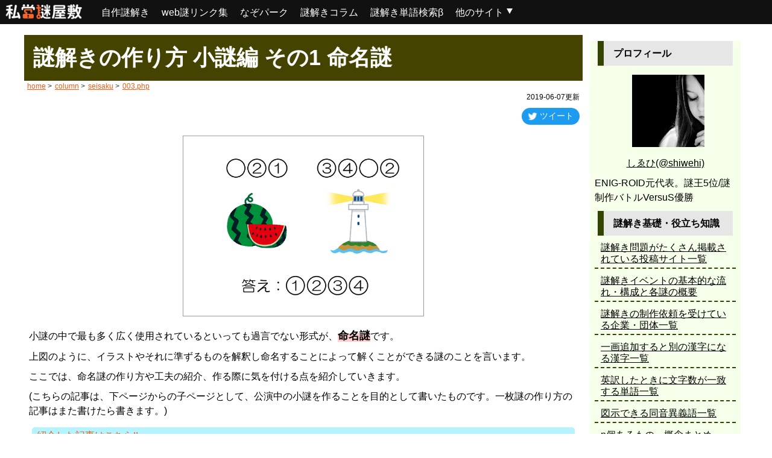

--- FILE ---
content_type: text/html; charset=UTF-8
request_url: https://shiwehi.com/column/seisaku/003.php
body_size: 38491
content:


<!DOCTYPE html>

<html lang="ja" prefix="og: http://ogp.me/ns# fb: http://ogp.me/ns/ fb# prefix属性: http://ogp.me/ns/ prefix属性#">
<head>
<!-- Google Tag Manager -->
<script>(function(w,d,s,l,i){w[l]=w[l]||[];w[l].push({'gtm.start':
new Date().getTime(),event:'gtm.js'});var f=d.getElementsByTagName(s)[0],
j=d.createElement(s),dl=l!='dataLayer'?'&l='+l:'';j.async=true;j.src=
'https://www.googletagmanager.com/gtm.js?id='+i+dl;f.parentNode.insertBefore(j,f);
})(window,document,'script','dataLayer','GTM-5LNRW2T');</script>
<!-- End Google Tag Manager -->

<!-- Google Adsense Lazyload-->
<script>
//<![CDATA[
//lazy load ads
var lazyloadads = false;
window.addEventListener("scroll", function() {
    if ((document.documentElement.scrollTop != 0 && lazyloadads === false) || (document.body.scrollTop != 0 && lazyloadads === false)) {
        (function() {
            var ad = document.createElement('script');
            ad.type = 'text/javascript';
            ad.async = true;
            ad.src = 'https://pagead2.googlesyndication.com/pagead/js/adsbygoogle.js';
            var sc = document.getElementsByTagName('script')[0];
            sc.parentNode.insertBefore(ad, sc);
        })();
        lazyloadads = true;
    }
}, true)
//]]>
</script>
<!-- End Google Adsense Lazyload-->

<!-- Instagram & Twitter Lazyload-->
<script>
function LazyLoadTwInsta(src) {
  const scriptTag = document.createElement('script');
  scriptTag.src = src;
  scriptTag.async = true;
  document.body.appendChild(scriptTag);
}
function doTwInstaLazyLoad() {
  const twitterEmbed = document.getElementsByClassName('twitter-tweet');
  const instaEmbed = document.getElementsByClassName('instagram-media');
  try {
    if (twitterEmbed.length !== 0) LazyLoadTwInsta('https://platform.twitter.com/widgets.js');
    if (instaEmbed.length !== 0) LazyLoadTwInsta('//www.instagram.com/embed.js');
  } catch (error) {
    console.log(error);
  }
}
window.addEventListener('scroll', doTwInstaLazyLoad, { once: true });
</script>
<!-- End Instagram & Twitter Lazyload--><script>
  // tableにdata-nosnippet属性を付与して広告がtable内に入らないようにする
  (function () {
    const observer = new MutationObserver(() => {
      document.querySelectorAll("table:not([data-nosnippet])").forEach(table => {
        table.setAttribute("data-nosnippet", "true");
      });
    });

    observer.observe(document.documentElement, {
      childList: true,
      subtree: true
    });
  })();
</script>
<!-- ↓↓スクエア広告↓↓ -->
<script async custom-element="amp-ad" src="https://cdn.ampproject.org/v0/amp-ad-0.1.js"></script>
<style>
  table .adsbygoogle {
    display: none !important;
  }
</style>
  <link rel="stylesheet" href="https://use.fontawesome.com/releases/v5.6.4/css/all.css">
  <script src="/common/jquery3.4.1min.js"></script>
  <script src="/column/mutual/column-exp.js?date=20210707"></script>

  <meta charset="utf-8">
  <meta name="viewport" content="width=device-width, initial-scale=1, shrink-to-fit=no">
  <meta http-equiv="Content-Type" content="text/html; charset=UTF-8" />
  <meta name="thumbnail" content="https://shiwehi.com/column/seisaku/./img/003a.png"/>
  <meta name="creation_date" content="2019-12-08" scheme="Year-Month-Day"/>  <meta name="date" content="2019-06-07" scheme="Year-Month-Day"/>    <meta name="twitter:card" content="summary" />
  <meta name="twitter:creator" content="@shiwehi" />
  <meta property="twitter:image" content="https://shiwehi.com/column/seisaku/./img/003a.png" />
  <meta property="og:locale" content="ja_JP">
  <meta property="og:site_name" content="私営謎屋敷">
  <meta property="og:url" content="https://shiwehi.com/column/seisaku/003.php" />
  <meta property="og:title" content="謎解きの作り方 小謎編 その1 命名謎" />
    <meta property="og:image" content="https://shiwehi.com/column/seisaku/./img/003a.png" />
  <title>謎解きの作り方 小謎編 その1 命名謎</title>

  <link href="/common/common.css?date=20201125" rel="stylesheet" type="text/css">
  <link href="/column/mutual/column-style.css?date=20210707" rel="stylesheet" type="text/css">
  <link rel="icon" href="/common/img/favicon.ico">
  <link rel="apple-touch-icon" sizes="180x180" href="/common/img/favicon.png">

  <script type="application/ld+json">
  {
  "@context": "http://schema.org",
      "@type": "Article",
      "mainEntityOfPage": {
        "@type": "WebPage",
        "@id": "https://shiwehi.com/column/"
      },
      "headline": "謎解きの作り方 小謎編 その1 命名謎",
      "alternativeHeadline": "謎解き 謎解きの作り方 小謎編 その1 命名謎の記事ページです。",
      "description": "謎解き 謎解きの作り方 小謎編 その1 命名謎についての説明をしています。",
      "image": [
        "https://shiwehi.com/column/seisaku/./img/003a.png"
      ],
      "datePublished": "2019-12-08T00:00:00+09:00",
      "dateModified": "2019-06-07T00:00:00+09:00",
      "publisher": {
        "@type": "Organization",
        "name": "私営謎屋敷",
        "logo": {
          "@type": "ImageObject",
          "url": "https://shiwehi.com/common/img/logo-black.png"
        }
      },
      "author": {
        "@type": "Person",
        "name": "しゑひ(shiwehi)",
        "url": "https://twitter.com/shiwehi"
      }
  }
  </script>
</head>

<body>
<!-- Google Tag Manager (noscript) -->
<noscript><iframe src="https://www.googletagmanager.com/ns.html?id=GTM-5LNRW2T"
height="0" width="0" style="display:none;visibility:hidden"></iframe></noscript>
<!-- End Google Tag Manager (noscript) -->

<!-- ヘッダー -->
<link rel="stylesheet" href="/common/bootstrap.css">
<script src="/common/bootstrap.js"></script>
  <nav class="navbar-dark">
  <a class="navbar-brand" href="/" alt="私営謎屋敷トップ" width="148" height="40"></a>
  <!--レスポンシブの際のハンバーガーメニューのボタン-->
  <span class="navbar-toggler" type="button" data-toggle="collapse" data-target="#navbarNavDropdown" aria-controls="navbarNavDropdown" aria-expanded="false" aria-label="Toggle navigation"><i></i><i></i><i></i></span>
  <!--ナビバー内のメニュー-->
  <div class="collapse navbar-collapse" id="navbarNavDropdown">
    <ul class="navbar-nav">
      <li class="nav-item"><a class="nav-link" href="/ownwork/">自作謎解き</a></li>
      <li class="nav-item"><a class="nav-link" href="/link/">web謎リンク集</a></li>
      <li class="nav-item"><a class="nav-link" href="/nazo/">なぞパーク</a></li>
      <li class="nav-item"><a class="nav-link" href="/column/">謎解きコラム</a></li>
      <li class="nav-item"><a class="nav-link" href="/tools/wordsearch/">謎解き単語検索β</a></li>
      <li><a href="#" class="dropdown-toggle nav-link" data-toggle="dropdown">他のサイト</a>
        <ul class="dropdown-menu nodisp">
          <li><a href="/tetris/" class="nav-link">テトリス堂</a></li>
          <li><a href="/boardgame/" class="nav-link">ボドゲ小屋</a></li>
          <li><a href="/puzzle/" class="nav-link">パズル埠頭</a></li>
        </ul>
      </li>
    </ul>
  </div>
</nav>
<article>
<div class="flexbox sayuu">
<div class="main" id='toc-range'>

<h1>謎解きの作り方 小謎編 その1 命名謎</h1>

<div class="fl-wrap fl-spacebetween">
  
<style>
ol.breadcrumb {
  font-size: 1.2rem;
  line-height: 1.5;
  max-width: 100%;
  margin: 0;
  margin-left: 0.5rem;
  padding: 0;
  background: inherit;
}
ol.breadcrumb li {
  margin: 0;
  font-size: 1.2rem;
  display: inline;
}
ol.breadcrumb li::after {
  margin: 0.25rem;
  content: ">";
}
ol.breadcrumb li:last-child::after {
  content: "";
}
</style>

<ol class="breadcrumb" itemscope itemtype="http://schema.org/BreadcrumbList" name="breadcrumb"><li itemprop='itemListElement' itemscope itemtype='http://schema.org/ListItem'><a itemprop='item' href='/'><span itemprop='name'>home</span></a><meta itemprop='position' content='1'></li> <li itemprop='itemListElement' itemscope itemtype='http://schema.org/ListItem'><a href=/column itemprop='item' rel='nofollow'><span itemprop='name'>column</span></a><meta itemprop='position' content='2'></li> <li itemprop='itemListElement' itemscope itemtype='http://schema.org/ListItem'><a href=/column/seisaku itemprop='item' rel='nofollow'><span itemprop='name'>seisaku</span></a><meta itemprop='position' content='3'></li> <li itemprop='itemListElement' itemscope itemtype='http://schema.org/ListItem'><a href=/column/seisaku/003.php itemprop='item' rel='nofollow'><span itemprop='name'>003.php</span></a><meta itemprop='position' content='4'></li></ol>
  <div class="width100 right">
    <p class="p12"><time datetime="2019-06-07" itemprop="modified">2019-06-07</time>更新</p>
      <a href="https://twitter.com/intent/tweet?text=『謎解きの作り方 小謎編 その1 命名謎』%0ahttps://shiwehi.com/column/seisaku/003.php" class="twitter_btn" target="_blank">ツイート</a>
    </div>
</div>

<div class="cont">
  <p class="center">
    <img loading="lazy" src="./img/003a.png" class="pic waku thumbnail" width="400" height="300" alt="謎解きの作り方 小謎編 その1 命名謎タイトル画像">
  </p>

<p>小謎の中で最も多く広く使用されているといっても過言でない形式が、<strong>命名謎</strong>です。</p>
<p>上図のように、イラストやそれに準ずるものを解釈し命名することによって解くことができる謎のことを言います。</p>
<p>ここでは、命名謎の作り方や工夫の紹介、作る際に気を付ける点を紹介していきます。</p>
<p>(こちらの記事は、下ページからの子ページとして、公演中の小謎を作ることを目的として書いたものです。一枚謎の作り方の記事はまた書けたら書きます。)</p>
<a href="./001.php" class="linknote">文化祭・学園祭での謎解きイベントの作り方</a>

<div class="mokuji" id="toc"></div>

<section>
<h2><div>命名謎とは</div></h2>
<p>命名謎とは、<b>イラストやそれに準ずるものを指定に合うように文字で表現(命名)することによって解くことができる謎</b>のことを言います。</p>
<p>この形式が広く利用される理由としては、<b>先に答えが決まっていても<strong>制作が非常に簡単</strong></b>ということが挙げられるでしょう。</p>
<br>
<p class="center"><img src="./img/003a.png" class="pic waku" width="400" height="300" alt="命名謎の例"/></p>
<p>例えば上の謎は、左が「すいか」右が「とうだい」となるので、数字の順に読んでいき、答えが「かいとう」になる謎です。</p>
<p>この謎を制作する手順としては、</p>
<ul class="numlist">
	<li>「かいとう」という答えを決める/答えがある</li>
	<li>「かいとう」の文字を含む、イラスト化しやすい単語を探す</li>
	<li>イラストを用意し、読む順番を指定する</li>
</ul>
<p>の3ステップだけなので、非常に簡単です。</p>
<p>最低限はこれで完成するので、あとは<strong>表現法</strong>や<strong>統一性</strong>、<strong>一捻り</strong>によって、難易度やオリジナリティをあげていきましょう！</p>
</section>

<style type="text/css">
.ad_hidden{
  width: 100%;
  height: auto;
  min-height: 280px;
  overflow: scroll;
  -ms-overflow-style: none;
  scrollbar-width: none;
}
.ad_hidden::-webkit-scrollbar {
  display:none;
}
</style>

<!-- <script async src="https://pagead2.googlesyndication.com/pagead/js/adsbygoogle.js"></script> -->
<div class="ad_hidden">
<ins class="adsbygoogle"
  style="display:block; text-align:center;"
  data-ad-layout="in-article"
  data-ad-format="fluid"
  data-ad-client="ca-pub-3689085937196224"
  data-ad-slot="3206968294"></ins>
<script>
  (adsbygoogle = window.adsbygoogle || []).push({});
</script>
</div>
<section>
<h2><div>表現法</div></h2>
<p>命名謎はその解き筋の単純さゆえ広く使用されやすく、どうしても「この謎見たことある」となってしまいがちです。</p>
<p>参加者が解く際に少しでも面白いと思ってもらえるよう、制作者は色々な表現法を編み出してきました。</p>

<h3>丸数字タイプ</h3>
<p class="center"><img src="./img/003a.png" class="pic waku" width="400" height="300" alt="丸数字タイプの例"/></p>
<p>先ほどから何度も出しているこのタイプですが、<b>丸数字タイプ</b>と呼ぶようにしましょう。</p>
<p>丸数字タイプはイラスト等の近くに文字数分の丸(丸じゃなくてもよい)を配置して、答えにあたる文字に番号を振るものです。</p>
<div class="h4talk">
	<h4>メリット</h4><hr>
	<ul>
		<li>文字数の多い答えに対応しやすい</li>
		<li>同じ文字となる部分に同じ色を付けるなど、難易度を調整することが比較的楽</li>
	</ul>
</div>
<div class="h4talk">
	<h4>デメリット</h4><hr>
	<ul>
		<li>特になし</li>
	</ul>
</div>
<p>twitterで出題されている例としては以下のようなものがあります。</p>
<blockquote class="twitter-tweet tw-align-center"><p lang="ja" dir="ltr">[ vol. LXXXII ]<br><br>成績もAになったらいいのにな。<br><br>面白いと思ったらいいね、RTお願いします。AやヒントはDMまで。<a href="https://twitter.com/hashtag/%CE%A9%E8%AC%8E?src=hash&amp;ref_src=twsrc%5Etfw">#Ω謎</a> <a href="https://t.co/IQ6ytYY070">pic.twitter.com/IQ6ytYY070</a></p>&mdash; 謎製作団体 『Ω』 (@Omega_nazo_) <a href="https://twitter.com/Omega_nazo_/status/993475612131012608?ref_src=twsrc%5Etfw">May 7, 2018</a></blockquote>
<blockquote class="twitter-tweet tw-align-center"><p lang="ja" dir="ltr">“Part 26 再放送”<br><br>小学生の正解率は…？<br><br>知識問でない限り、大人も小学生も等しく閃きの感動を得られるのが謎解きの醍醐味です<br>子供の方が先に閃くことも…<br>さて今回は？<br><br>解説はリプライに<br>自力で解きたい方は、ヒントをDMで受け付けます<br>面白いと思ったらいいねやRTをお願いします<a href="https://twitter.com/hashtag/%E3%81%BE%E3%81%8D%E8%AC%8ER?src=hash&amp;ref_src=twsrc%5Etfw">#まき謎R</a> <a href="https://t.co/pxJmQcWe7f">pic.twitter.com/pxJmQcWe7f</a></p>&mdash; 謎解き個人制作/まき謎 (@makinazo_reborn) <a href="https://twitter.com/makinazo_reborn/status/1199679617725943808?ref_src=twsrc%5Etfw">November 27, 2019</a></blockquote>

<h3>一語一色タイプ</h3>
<p>基本的には先程上げた丸文字タイプと一緒ですが、各イラストの近くに配置する丸にそれぞれ色で対応付けを行うものです。</p>
<p>色がついているというよりは、<span class="strong">回答部分ではなくイラスト部分にナンバリングの主導権がある</span>ことが特徴です。</p>
<p>そのため、普通の丸文字タイプでは回答部分の丸数字が無くても良いのに対し、一語一色タイプでは回答部分が必須であり、回答部分の色を把握してからその色のイラストを参照しにいく必要があるため、少し解く側としては認知負荷が高まると考えられます。</p>
<p>twitter上では<a href="https://twitter.com/must_be226/">ますとびさん</a>がこの方式を取り始めたのが初めでしょうか？</p>
<p>イラスト近くの丸に数字を書くパターンと書かないパターンがありますが、個人的には無駄を省きたいので、必要の無い数字は書かないほうが好みです。</p>
<p>個人的には「色付け自体無駄では？」となってしまっており、再利用などこの形式を利用する理由がない場合にはわざわざ使用しないかな、という感じです。</p>
<div class="h4talk">
	<h4>メリット</h4><hr>
	<ul>
		<li>画像がカラフルになる</li>
		<li>再利用がしやすくなる</li>
	</ul>
</div>
<div class="h4talk">
	<h4>デメリット</h4><hr>
	<ul>
		<li>色盲の人に配慮して色を選択する必要がある</li>
	</ul>
</div>
<p>twitterで出題されている例としては以下のようなものがあります。</p>
<blockquote class="twitter-tweet tw-align-center"><p lang="ja" dir="ltr">謎解き６４作目✨<br>『立方体』<br>この謎も、１つの図形を色々な見方で見てみました🙌<br>謎に使えないか考えながら生活していると、様々な発見があって面白いです✨<br><br>解答・ヒントはDMに<br>感想もお待ちしてます👍<a href="https://twitter.com/hashtag/%E3%81%BE%E3%81%99%E3%81%A8%E3%81%B3%E3%81%AE%E8%AC%8E%E8%A7%A3%E3%81%8D?src=hash&amp;ref_src=twsrc%5Etfw">#ますとびの謎解き</a><a href="https://twitter.com/hashtag/%E8%A7%A3%E3%81%91%E3%81%9F%E3%82%89RT?src=hash&amp;ref_src=twsrc%5Etfw">#解けたらRT</a> <a href="https://t.co/urBeaYSZa2">pic.twitter.com/urBeaYSZa2</a></p>&mdash; ますとび@謎解き (@must_be226) <a href="https://twitter.com/must_be226/status/1258317183165198336?ref_src=twsrc%5Etfw">May 7, 2020</a></blockquote>
<blockquote class="twitter-tweet tw-align-center"><p lang="ja" dir="ltr">謎解き８５作目✨<br>『パン』<br>近所にパン屋さんがあるので、ときどき買いに行きます。<br>焼きたてって本当美味しいですよね！✨🍞<br><br>解答・ヒントはDMに<br>感想もお待ちしてます👍<a href="https://twitter.com/hashtag/%E3%81%BE%E3%81%99%E3%81%A8%E3%81%B3%E3%81%AE%E8%AC%8E%E8%A7%A3%E3%81%8D?src=hash&amp;ref_src=twsrc%5Etfw">#ますとびの謎解き</a><a href="https://twitter.com/hashtag/%E8%A7%A3%E3%81%91%E3%81%9F%E3%82%89RT?src=hash&amp;ref_src=twsrc%5Etfw">#解けたらRT</a> <a href="https://t.co/Ev4z0d68aQ">pic.twitter.com/Ev4z0d68aQ</a></p>&mdash; ますとび@謎解き (@must_be226) <a href="https://twitter.com/must_be226/status/1265923711783165957?ref_src=twsrc%5Etfw">May 28, 2020</a></blockquote>


<h3>魚の骨タイプ</h3>
<p class="center"><img src="./../chishiki/img/001c.png" class="pic waku" width="400" height="300" alt="魚の骨タイプの例1"/></p>
<p>このタイプは最終的な答えが一直線に通っており、そこから上下にイラストが伸びています。</p>
<p>これが魚の骨に見えるため、筆者は<b>魚の骨タイプ</b>と呼んでいます。</p>
<div class="h4talk">
	<h4>メリット</h4><hr>
	<ul>
		<li>文字(丸数字とか)を一切使わずに済む</li>
	</ul>
</div>
<div class="h4talk">
	<h4>デメリット</h4><hr>
	<ul>
		<li>文字数が多いとイラストが小さくなりがち</li>
	</ul>
</div>
<p>魚の骨の形に拘らないのであれば、以下のように矢印を使用することで、比較的省スペースで出題することもできます。</p>
<p class="center"><img src="./img/003b.png" class="pic waku" width="400" height="300" alt="魚の骨タイプの例2"/></p>

<h3>イラスト分割タイプ</h3>
<p class="center"><img src="./img/003c.png" class="pic waku" width="400" height="300" alt="イラスト分割タイプの例1"/></p>
<p>答えの単語がイラスト(など)に含まれている文字の殆どや全てを使用して作ることができるのであれば、イラスト分割タイプを用いてもよいかもしれません。</p>
<div class="h4talk">
	<h4>メリット</h4><hr>
	<ul>
		<li>謎が成立していることにちょっと驚いてもらえるかもしれない</li>
	</ul>
</div>
<div class="h4talk">
	<h4>デメリット</h4><hr>
	<ul>
		<li>制作できる答えが限られている</li>
	</ul>
</div>
<p>twitterで以下のようなものが出題されています。</p>
<blockquote class="twitter-tweet tw-align-center"><p lang="ja" dir="ltr">2018/06/23の基礎なぞ<br>解答受付は次の謎が出題されるまで。<br><br>解答フォームはこちら<a href="https://t.co/XJi9bo6myQ">https://t.co/XJi9bo6myQ</a><br>※答えを間違えたと思ったら再送しても構いません<a href="https://twitter.com/hashtag/%E5%9F%BA%E7%A4%8E%E3%81%AA%E3%81%9E?src=hash&amp;ref_src=twsrc%5Etfw">#基礎なぞ</a> <a href="https://t.co/ikLA6lJXkx">pic.twitter.com/ikLA6lJXkx</a></p>&mdash; SAHK（サーク）＠JOKers (@sc_sahk) <a href="https://twitter.com/sc_sahk/status/1010175593155973120?ref_src=twsrc%5Etfw">June 22, 2018</a></blockquote>
</section>

<section>
<h2><div>統一性</div></h2>
<p>命名謎は縛りが無ければ簡単に作成することができるため、使用するイラストのテーマを統一することで、公演に合わせた謎を作成することも比較的しやすいのが特徴です。</p>
<p class="center"><img src="./../chishiki/img/001c.png" class="pic waku" width="400" height="300" alt="魚の骨タイプの例1"/></p>
<p>上の例ではイラストを動物だけにすることで、統一性を図っていますし、下の例では似たような図形をどのように命名するかをテーマにしており、答えもそれっぽくなっています。</p>
<p class="center"><img src="./img/003d.png" class="pic waku" width="400" height="300" alt="統一性の例1"/></p>
<p>統一性が高いと"綺麗な"謎として評価されやすく、実際にtwitterで出題されているものの殆どは以下のように何かしらの統一性をもっています。</p>
<blockquote class="twitter-tweet tw-align-center"><p lang="ja" dir="ltr">謎解き４８作目✨<br>『家電』<br>ロボットのやつが欲しい。<br><br>解答・ヒントはDMに<br>感想もお待ちしてます👍<a href="https://twitter.com/hashtag/%E3%81%BE%E3%81%99%E3%81%A8%E3%81%B3%E3%81%AE%E8%AC%8E%E8%A7%A3%E3%81%8D?src=hash&amp;ref_src=twsrc%5Etfw">#ますとびの謎解き</a><a href="https://twitter.com/hashtag/%E8%A7%A3%E3%81%91%E3%81%9F%E3%82%89RT?src=hash&amp;ref_src=twsrc%5Etfw">#解けたらRT</a> <a href="https://t.co/5pR1enyCw8">pic.twitter.com/5pR1enyCw8</a></p>&mdash; ますとび@謎解き (@must_be226) <a href="https://twitter.com/must_be226/status/1252514838451900416?ref_src=twsrc%5Etfw">April 21, 2020</a></blockquote>

<blockquote class="twitter-tweet tw-align-center"><p lang="ja" dir="ltr">\ 今日の練習謎【<a href="https://twitter.com/hashtag/%E3%81%8E%E3%82%93%E8%AC%8E?src=hash&amp;ref_src=twsrc%5Etfw">#ぎん謎</a> No.18】/<br><br>今日は <a href="https://twitter.com/hashtag/%E3%81%84%E3%81%84%E8%82%89%E3%81%AE%E6%97%A5?src=hash&amp;ref_src=twsrc%5Etfw">#いい肉の日</a> です。様々な肉の食べ方がありますね。この問題の答えはなんでしょう？<br><br>答えは書かず <a href="https://twitter.com/hashtag/%E3%81%B2%E3%82%89%E3%82%81%E3%81%84%E3%81%9F%E3%82%89RT?src=hash&amp;ref_src=twsrc%5Etfw">#ひらめいたらRT</a> をお願いします<br>※謎慣れしてる方は拡散にご協力いただけると嬉しいです<br><br>🔻答え・ヒントはこちら<a href="https://t.co/7Cs5UGuryR">https://t.co/7Cs5UGuryR</a> <a href="https://t.co/0wm9Nk1A2Q">pic.twitter.com/0wm9Nk1A2Q</a></p>&mdash; ぎん@リアル脱出ゲームブロガー (@tenhouginsama) <a href="https://twitter.com/tenhouginsama/status/1200246781684178945?ref_src=twsrc%5Etfw">November 29, 2019</a></blockquote>
<div class="h4talk">
	<h4>必要な文字が見つからない！</h4><hr>
	<p>統一性を重要視していると、答えに必要な文字がどうしても見つからない場合があります。</p>
	<p>もちろん全ての文字を拾えた方が綺麗だと思いますが、上の謎のように見つからなかった文字を回答を示す部分に書いてしまう方法もあります。</p>
</div>
</section>

<section>
<h2><div>一捻り</div></h2>
<p class="center"><img src="./img/005b.png" class="pic waku" width="400" height="300" alt="一捻りの例1"/></p>
<p>また、イラストをそのまま解釈するのではなく、解釈や表現の方法を工夫する必要を出すことで、難易度を上げることができます。</p>
<p>上の例では、動物の名前をそのまま当てはめようとすると文字数が合いません。</p>
<p>すべてに上手く当てはまるように考え、<b>それぞれの動物の鳴き声</b>を入れることで綺麗に文字数が合うことが分かり、答えが「ちゃわん」となります。</p>
<p>このように、入れる単語を工夫したり、ただ平仮名で入れるだけでは入らないようにしたりと、謎制作者は工夫しています。</p>
<blockquote class="twitter-tweet tw-align-center"><p lang="ja" dir="ltr">\ 今日の練習謎【<a href="https://twitter.com/hashtag/%E3%81%8E%E3%82%93%E8%AC%8E?src=hash&amp;ref_src=twsrc%5Etfw">#ぎん謎</a> No.27】/<br><br>今日は <a href="https://twitter.com/hashtag/%E3%82%AF%E3%83%AC%E3%83%BC%E3%83%97%E3%81%AE%E6%97%A5?src=hash&amp;ref_src=twsrc%5Etfw">#クレープの日</a> です。ぎんはクレープ好きなのですが最後まで食べきれません。<br><br>答えは書かず <a href="https://twitter.com/hashtag/%E3%81%B2%E3%82%89%E3%82%81%E3%81%84%E3%81%9F%E3%82%89RT?src=hash&amp;ref_src=twsrc%5Etfw">#ひらめいたらRT</a> をお願いします<br>※謎慣れしてる方は拡散にご協力いただけると嬉しいです<br><br>🔻答え・ヒントはこちら<a href="https://t.co/vjvnyP9pe1">https://t.co/vjvnyP9pe1</a> <a href="https://t.co/mKbgPxjNYl">pic.twitter.com/mKbgPxjNYl</a></p>&mdash; ぎん@リアル脱出ゲームブロガー (@tenhouginsama) <a href="https://twitter.com/tenhouginsama/status/1203508284797444096?ref_src=twsrc%5Etfw">December 8, 2019</a></blockquote>

<blockquote class="twitter-tweet tw-align-center"><p lang="ja" dir="ltr">#043<br><br>キノコの迷宮を抜けた先に不思議な絵画が飾り付けた館があった。<br>この館は一体なんなのだろうか？<br><br>解けた者は、以下のURLから解答を送信してくれ。<br>(解答締切：金曜23:59)<br>──勇者たちよ、この謎を解き明かせ。<a href="https://twitter.com/hashtag/%E9%8D%B5%E9%BE%8D%E3%83%8A%E3%82%BE?src=hash&amp;ref_src=twsrc%5Etfw">#鍵龍ナゾ</a><a href="https://t.co/owUcHjPGUm">https://t.co/owUcHjPGUm</a> <a href="https://t.co/5b2ZCaUcIt">pic.twitter.com/5b2ZCaUcIt</a></p>&mdash; 鍵龍 (@lockdragon0727) <a href="https://twitter.com/lockdragon0727/status/1185843104005312513?ref_src=twsrc%5Etfw">October 20, 2019</a></blockquote>
</section>

<style type="text/css">
.ad_hidden{
  width: 100%;
  height: auto;
  min-height: 280px;
  overflow: scroll;
  -ms-overflow-style: none;
  scrollbar-width: none;
}
.ad_hidden::-webkit-scrollbar {
  display:none;
}
</style>

<!-- <script async src="https://pagead2.googlesyndication.com/pagead/js/adsbygoogle.js"></script> -->
<div class="ad_hidden">
<ins class="adsbygoogle"
  style="display:block; text-align:center;"
  data-ad-layout="in-article"
  data-ad-format="fluid"
  data-ad-client="ca-pub-3689085937196224"
  data-ad-slot="3206968294"></ins>
<script>
  (adsbygoogle = window.adsbygoogle || []).push({});
</script>
</div>
<section>
<h2><div>組み合わせ</div></h2>
<p>また命名謎はそれ単体でなく、他の謎とも組み合わせやすいです。</p>
<p>以下のツイートの謎では法則類推謎と上手く組み合わさっています。</p>
<blockquote class="twitter-tweet tw-align-center"><p lang="ja" dir="ltr">2017/08/30の基礎なぞ<br>解答受付は今日の23:59:59まで。<br><br>解答フォームはこちら<a href="https://t.co/KKP9OVpcDN">https://t.co/KKP9OVpcDN</a><br>※答えを間違えたと思ったら再送しても構いません<a href="https://twitter.com/hashtag/%E5%9F%BA%E7%A4%8E%E3%81%AA%E3%81%9E?src=hash&amp;ref_src=twsrc%5Etfw">#基礎なぞ</a> <a href="https://t.co/53W00HJ6bo">pic.twitter.com/53W00HJ6bo</a></p>&mdash; SAHK（サーク）＠JOKers (@sc_sahk) <a href="https://twitter.com/sc_sahk/status/902549426815721472?ref_src=twsrc%5Etfw">August 29, 2017</a></blockquote>
</section>

<section>
<h2><div>制作時の注意</div></h2>
<p class="center"><img src="./img/005a.png" class="pic" width="400" height="300" alt="別解のある謎の例"/></p>
<p><a href="./005.php">別解を防ぐための記事</a>にも記載していますが、何のイラストなのか曖昧なイラストを使用してしまうと、思わぬ別解が発生したり、答えが単語にならずに詰まってしまう可能性があります。</p>
<a href="./005.php" class="linknote">謎を作るときに別解を防ぐには？</a>
<p><strong>そのイラストを見て一意に定まるイラスト</strong>を使用するようにしましょう。</p>
<br>
<p>また、SEKAI NO OWARIのfukaseさんがツイートした以下のものも、分類としては命名謎として分類されます</p>
<p>これ以前から存在していた形式ではありますが、有名人がツイートしたことでこの1件以降有名になりました。</p>
<p>ただし、純粋に謎としての評価は、画像からは全体の文字数が読み取れないため、難易度が上昇してしまっています。</p>
<blockquote class="twitter-tweet tw-align-center"><p lang="en" dir="ltr">question <a href="http://t.co/aNhhW1CSJ9">pic.twitter.com/aNhhW1CSJ9</a></p>&mdash; Fukase(SEKAINOOWARI) (@fromsekaowa) <a href="https://twitter.com/fromsekaowa/status/629338084547522562?ref_src=twsrc%5Etfw">August 6, 2015</a></blockquote>
<!-- <script async src="https://platform.twitter.com/widgets.js" charset="utf-8"></script> -->
<p>上のツイートでは、ツイート文が英語で記されていることもあり比較的解きやすくはなっていますが、</p>
<ul>
	<li>色名を当てはめて該当番目を読む必要があることに気付く</li>
	<li>色名を当てはめる際に日本語ではなく英語で当てはめることに気付く</li>
</ul>
<p>の2ステップがあり、命名謎の中ではかなり難しい部類に入ると考えられます。</p>
</section>

<style type="text/css">
.ad_hidden{
  width: 100%;
  height: auto;
  min-height: 280px;
  overflow: scroll;
  -ms-overflow-style: none;
  scrollbar-width: none;
}
.ad_hidden::-webkit-scrollbar {
  display:none;
}
</style>

<!-- <script async src="https://pagead2.googlesyndication.com/pagead/js/adsbygoogle.js"></script> -->
<div class="ad_hidden">
<ins class="adsbygoogle"
  style="display:block; text-align:center;"
  data-ad-layout="in-article"
  data-ad-format="fluid"
  data-ad-client="ca-pub-3689085937196224"
  data-ad-slot="3206968294"></ins>
<script>
  (adsbygoogle = window.adsbygoogle || []).push({});
</script>
</div>
<section>
<h2><div>まとめ</div></h2>
<ul class="matome">
	<li>命名謎は制作しやすい謎の1つ</li>
	<li>表現や組み合わせなどの工夫によって難易度やオリジナリティを高めることができる</li>
	<li>イラスト等はなるべく分かりやすいものを使うことが望ましい</li>
</ul>
<p>命名謎は、謎解きイベントに参加していると必ず1~2問は見かけます。</p>
<p>制作しているうちに解く能力も身に付いてくるかもしれません。</p>
<p>身近な人に出題する際には、自分たちだけで通じるものを用いると、よりその人のために作った感じが出て喜ばれるかもしれませんね。</p>
</section>

<div class="center mg20">
<p>↓↓↓この記事をシェア↓↓↓</p>
<a href="https://twitter.com/intent/tweet?text=『謎解きの作り方 小謎編 その1 命名謎』%0ahttps://shiwehi.com/column/seisaku/003.php" class="twitter_btn" target="_blank">ツイート</a>
</div>

<style type="text/css">
.ad_hidden{
  width: 100%;
  height: auto;
  min-height: 280px;
  overflow: scroll;
  -ms-overflow-style: none;
  scrollbar-width: none;
}
.ad_hidden::-webkit-scrollbar {
  display:none;
}
</style>

<!-- <script async src="https://pagead2.googlesyndication.com/pagead/js/adsbygoogle.js"></script> -->
<div class="ad_hidden">
<ins class="adsbygoogle"
  style="display:block; text-align:center;"
  data-ad-layout="in-article"
  data-ad-format="fluid"
  data-ad-client="ca-pub-3689085937196224"
  data-ad-slot="3206968294"></ins>
<script>
  (adsbygoogle = window.adsbygoogle || []).push({});
</script>
</div>
</div><!-- cont -->

</div><!-- main -->

<aside>
<div class="side">
<div class="cont">
	<h5>プロフィール</h5>
	<div class="center proficon">
		<img src="/column/mutual/img/icon-mini.png" width="120" height="120" alt="筆者アイコン">
	</div>
	<p class="center"><a href="https://twitter.com/shiwehi" rel="author">しゑひ(@shiwehi)</a></p>
	<p>ENIG-ROID元代表。謎王5位/謎制作バトルVersuS優勝</p>
	<h5>謎解き基礎・役立ち知識</h5>
	<ul class="sidemenu">
		<li><a href="/column/chishiki/007.php">謎解き問題がたくさん掲載されている投稿サイト一覧</a></li>
		<li><a href="/column/chishiki/001.php">謎解きイベントの基本的な流れ・構成と各謎の概要</a></li>
		<li><a href="/column/chishiki/003.php">謎解きの制作依頼を受けている企業・団体一覧</a></li>
		<li><a href="/column/chishiki/004.php">一画追加すると別の漢字になる漢字一覧</a></li>
		<li><a href="/column/chishiki/005.php">英訳したときに文字数が一致する単語一覧</a></li>
		<li><a href="/column/chishiki/006.php">図示できる同音異義語一覧</a></li>
		<li><a href="/column/chishiki/012.php">n個あるもの・概念まとめ</a></li>
		<li><a href="/column/chishiki/008.php">常用漢字一覧 +検索機能</a></li>
		<li><a href="/column/chishiki/002.php">LINE謎解きの初めの入力ワードが分からなくなったときの解決法</a></li>
	</ul>
	<h5>謎解き制作ガイド</h5>
	<ul class="sidemenu">
		<li><a href="/column/seisaku/001.php">文化祭での謎解きイベントの作り方</a></li>
		<li><a href="/column/seisaku/015.php">【簡単】ミニ謎解き・宝探しイベントの作り方</a></li>
		<li><a href="/column/seisaku/004.php">謎解きイベントにおける告知の仕方</a></li>
		<li><a href="/column/seisaku/002.php">謎解きイベントで謎制作以外に必要なこと</a></li>
		<li><a href="/column/seisaku/003.php">謎解きの作り方 小謎編 その1 命名謎</a></li>
		<li><a href="/column/seisaku/012.php">謎解きの作り方 小謎編 その2 法則類推謎</a></li>
		<li><a href="/column/seisaku/005.php">謎を作るときに別解を防ぐには？</a></li>
		<li><a href="/column/seisaku/006.php">LINE謎の作り方 前編 アカウント登録編</a></li>
		<li><a href="/column/seisaku/007.php">LINE謎の作り方 後編 応答bot設定編</a></li>
		<li><a href="/column/seisaku/022.php">LINE謎の作り方 応用編-前編 api連携初期設定編</a></li>
		<li><a href="/column/seisaku/023.php">LINE謎の作り方 応用編-後編 メッセージ作成編</a></li>
		<li><a href="/column/seisaku/008.php">web謎の作り方 part1 アカウント登録編</a></li>
		<li><a href="/column/seisaku/024.php">web謎の入力フォームの作り方(白猫式)</a></li>
		<li><a href="/column/seisaku/010.php">web謎の入力フォームの作り方(ティーポット式)</a></li>
		<li><a href="/column/seisaku/025.php">画像のおえかき機能の設置方法(fabric.js使用)</a></li>
		<li><a href="/column/seisaku/011.php">単語検索ツール『謎解き単語検索β』の紹介</a></li>
		<li><a href="/column/seisaku/014.php">謎制作者はどのように謎解きを作っているのか 事例1</a></li>
		<li><a href="/column/seisaku/016.php">謎制作イベント『謎王』で5位を取った話</a></li>
		<li><a href="/column/seisaku/019.php">謎制作補助サイト・ツール一覧</a></li>
		<li><a href="/column/seisaku/020.php">謎王2の予選予想結果と考察</a></li>
	</ul>
	<h5>謎解き感想・紹介</h5>
	<ul class="sidemenu">
		<li><a href="/column/shokai/003.php">おすすめのLINE謎解き紹介</a></li>
		<li><a href="/column/shokai/007.php">Studio Escape (旧Escape Osaka) 『女王と国のために』</a></li>
		<li><a href="/column/shokai/005.php">【2022年版】宇宙謎の説明とおすすめ紹介</a></li>
		<li><a href="/column/shokai/006.php">実況配信OKの無料謎解き系ゲーム紹介</a></li>
		<li><a href="/column/shokai/001.php">2019年 京都大学11月祭(NF)の謎解きまとめ</a></li>
		<li><a href="/column/shokai/002.php">京都市動物園×けものフレンズ 『お宝を目指せ！ すっごーい謎解きラリー！』</a></li>
		<li><a href="/column/shokai/004.php">Osaka Metro×SCRAP 『謎解きメトロ旅』</a></li>
		<li><a href="/column/shokai/008.php">あそびファクトリー 『アソビー工場長のなぞとき限界チャレンジ』</a></li>
		<li><a href="/column/shokai/010.php">よだかのレコード×hololive ERROR 『青上高校からの脱出』</a></li>
		<li><a href="/column/shokai/014.php">『日本全国、つながるホロライブ！47都道府県謎解き hololive SUPER EXPO 2022』問題・解説</a></li>
		<li><a href="/column/shokai/013.php">いま話題の「死角謎」って何？ どんな謎解きなの？</a></li>
	</ul>
</div>
</div>
</aside></div><!-- flexbox sayuu -->
</article>

<!-- ページトップボタン -->
<div id="page_top"><a href="#"></a></div>

<!-- フッター -->
<footer class="ft-dark">
	<p class="p14 mb0">
		<a href="/explanation/terms/" class="a-dark">利用規約</a> |
		<a href="/explanation/privacy/" class="a-dark">プライバシーポリシー</a>
	</p>
	<p class="p14 mb0">Copyright © shiwehi All Rights Reserved.</p>
</footer>

</body>
</html>

--- FILE ---
content_type: text/css
request_url: https://shiwehi.com/common/common.css?date=20201125
body_size: 12617
content:
body, h1, h2, h3, h4, h5, h6, p, b, strong, a, img, div, span, ul, li, button {
  margin: 0;
}

*, ::after, ::before {
  box-sizing: border-box;
}
/*----------基本事項----------*/
body {
  display: flex;
  flex-flow: column;
  min-height: 100vh;
  margin: 0;
  font-family: -apple-system,BlinkMacSystemFont,"Segoe UI",Roboto,"Helvetica Neue",Arial,"Noto Sans",sans-serif,"Apple Color Emoji","Segoe UI Emoji","Segoe UI Symbol","Noto Color Emoji";
  font-weight: 400;
  color: #212529;
  text-align: left;
  -webkit-print-color-adjust: exact;
}

ul {
  display: block;
  list-style: none;
  padding-left: 0;
}

.hd-logo{
  height:40px;
}
.ft-dark{
  line-height: 2.0;
  text-align: center;
  background-color: rgba(0,50,0,0.3);
}
.ft-light{
  line-height: 2.0;
  text-align: center;
  background-color: rgba(255,255,255,0.4);
}
.footer {
  line-height: 2.0;
  text-align: center;
}

.main {
  flex: 1;
  margin: 0.5rem 1.0rem;
  padding-top: 4.0rem;
  min-height: calc(100vh - 8.0rem);
}

img {
  vertical-align: middle;
  border-style: none;
  margin: 1.0rem;
}

img.pic {
  width: calc(100% - 20px);
  max-width: 400px;
  height: auto;
  aspect-ratio: attr(width) / attr(height);
}
img.pic1 {
  width: 100%;
  height: auto;
  aspect-ratio: attr(width) / attr(height);
}
img.pic2 {
  width: calc(100% - 20px);
  max-width: 600px;
  height: auto;
  aspect-ratio: attr(width) / attr(height);
}
img.pic3 {
  width: calc(100% - 20px);
  max-width: 200px;
  height: auto;
  aspect-ratio: attr(width) / attr(height);
}
img.picmini {
  max-width: 120px;
  max-height: 120px;
  margin: 0.3rem;
  aspect-ratio: attr(width) / attr(height);
}
@media screen and (max-width: 640px) {/* 640px以下*/
  img.picmini {
    max-width: 70px;
    max-height: 70px;
  }
}
.waku {border: 1px #999999 solid;}
.center {text-align: center;}
.right {text-align: right; margin-right: 0.5rem;}
.nodisp {display: none!important;}

.mg0 {margin: 0px!important;}
.mg5 {margin: 5px!important;}
.mg10 {margin: 10px!important;}
.mg15 {margin: 15px!important;}
.mg20 {margin: 20px!important;}
.mt0 {margin-top: 0px!important;}
.mt5 {margin-top: 5px!important;}
.mt10 {margin-top: 10px!important;}
.mt15 {margin-top: 15px!important;}
.mt20 {margin-top: 20px!important;}
.mb0 {margin-bottom: 0px!important;}
.mb5 {margin-bottom: 5px!important;}
.mb10 {margin-bottom: 10px!important;}
.mb15 {margin-bottom: 15px!important;}
.mb20 {margin-bottom: 20px!important;}
.mr0 {margin-right: 0px!important;}
.mr5 {margin-right: 5px!important;}
.mr10 {margin-right: 10px!important;}
.mr15 {margin-right: 15px!important;}
.mr20 {margin-right: 20px!important;}
.ml0 {margin-left: 0px!important;}
.ml5 {margin-left: 5px!important;}
.ml10 {margin-left: 10px!important;}
.ml15 {margin-left: 15px!important;}
.ml20 {margin-left: 20px!important;}
.mtm5 {margin-top: -5px!important;}
.mtm10 {margin-top: -10px!important;}
.mbm5 {margin-bottom: -5px!important;}
.mbm10 {margin-bottom: -10px!important;}
.mbm20 {margin-bottom: -20px!important;}
.pd0 {padding: 0px!important;}
.pd5 {padding: 5px!important;}
.pd10 {padding: 10px!important;}
.pt0 {padding-top: 0px!important;}
.pb0 {padding-bottom: 0px!important;}
.bold{font-weight:bold;}
.width100,.w100{width:100%;}

.bg-black{background-color:#222222;}
.bg-cream{background-color:#ffffcc;}
.bg-byakuroku{background-color:#ddffdd;}

.oblique{font-style: oblique;}
.p-white{color:#ffffff;}
.p-black{color:#000000;}
.p-yellow{color:#ffff33;}
.p-crimson{color:#770000;}
.p-red{color:#ff3333;}
.p-cream{color:#ffffcc;}
.p-pink{color:#ff33cc;}
.p-lpink{color:#ffccee;}
.p-daidai{color:#ff4000;}
.p-orange{color:#ee7700;}
.p-oribe{color:#006600;}
.p-blue{color:#3333ff;}
.p-lblue{color:#cceeff;}
.p6{font-size: 0.6rem;}
.p8{font-size: 0.8rem;}
.p10{font-size: 1.0rem;}
.p12{font-size: 1.2rem;}
.p14{font-size: 1.4rem;}
.p16{font-size: 1.6rem;}
.p18{font-size: 1.8rem;}
.p20{font-size: 2.0rem;}
.p30{font-size: 3.0rem;}
.p40{font-size: 4.0rem;}
.p50{font-size: 5.0rem;}
span.st{text-decoration: line-through;}
.tweet_btn{height:36px;}
@media screen and (max-width: 640px) {/* 640px以下*/
  .tweet_btn{height:28px;}
}

/* buutstrap関連 */
button, input, optgroup, select, textarea {
    margin: 0;
    font-family: inherit;
    font-size: inherit;
    line-height: inherit;
}
button, input {
    overflow: visible;
}
button, select {
    text-transform: none;
}
[type=button], [type=reset], [type=submit], button {
    -webkit-appearance: button;
}

/*----------フォント関係----------*/
html{
  font-size: 62.5%;/*10px*/
}
body{
  font-size: 1.6rem;/* 16px*/
  line-height: 1.2;
}
body .sm{
  font-size: 1.2rem;
  line-height: 1.1;
}
@media screen and (max-width: 640px) {/* 640px以下*/
  body{
    line-height: 1.6;
  }
  body .sm{
    line-height: 1.0;
  }
}

section {
  margin-bottom: 1.0rem;
}
p {
  font-family: sans-serif;
  font-size: 1.6rem;/* 16px*/
  line-height: 1.5;
  margin-bottom: 0.9rem;
}
@media screen and (max-width: 640px) {/* 640px以下*/
  p {
    font-size: 1.4rem;/* 14px*/
    line-height: 1.4;
    margin-bottom: 0.8rem;
  }
}
strong {
  font-family: sans-serif;
  font-size: 1.8rem;
  font-weight: bold;
}
b {
  font-family: sans-serif;
  font-size: 1.6rem;
  line-height: 1.3;
  font-weight:bold;
}
a {
  text-decoration: underline;
  cursor: pointer;
}
h1 {
  font-size: 24px;/* IE8以下とAndroid4.3以下用フォールバック */
  font-size: calc(2rem + ((1vw - 0.64rem) * 0.7143));/* 20px~24pxで可変*/
  line-height: 1.3;
}
h2 {
  font-size: 24px;/* IE8以下とAndroid4.3以下用フォールバック */
  font-size: calc(2rem + ((1vw - 0.64rem) * 0.7143));/* 20px~24pxで可変*/
  line-height: 1.3;
}
h3 {font-size: 1.8rem;
  line-height: 1.3;
  font-weight:bold;
}
h4 {
  font-size: 1.6rem;
  line-height: 1.3;
  font-weight:bold;
}
h5 {
  font-size: 1.6rem;
  line-height: 1.6;
  font-weight:bold;
}
@media (min-width: 1200px) {/* 1200px以上*/
  h1 {
      font-size: 3.6rem;/* 36px*/
  }
  h2 {
      font-size: 2.4rem;/* 24px*/
  }
}
dt {
  font-weight: normal;
}

.nazo .tag{
  margin: 0px 3px 1px 0px;
  padding: 1px 5px;
  border-radius: 5px;
  background-color: #ffffd3;
  border: 1px solid #999933;
  color: #999933;
}

.t-reco{
  background-color:#ffe3e3;
  border-color: #ee4444;
  color: #ee4444;
}
.t-stop{
  background-color:#cccccc;
  border-color: #444444;
  color: #444444;
}
.t-level{
  background-color:#cceeff;
  border-color: #0088ff;
  color: #0088ff;
}
.t-genre{
  background-color:#eeffdd;
  border-color: #009900;
  color: #009900;
}
.t-author{
  background-color:#e3d2ff;
  border-color: #7733dd;
  color: #7733dd;  
}

.t-reco::after{content:"おすすめ!"}
.t-stop::after{content:"公開停止中"}
.t-inspi::after{content:"ひらめき"}
.t-puzzle::after{content:"パズル"}
.t-cosmos::after{content:"宇宙謎"}
.t-easy::after{content:"初心者"}
.t-esmd::after{content:"初中級者"}
.t-mdum::after{content:"中級者"}
.t-mddf::after{content:"中上級者"}
.t-dfcl::after{content:"上級者"}
.t-royal::after{content:"王道"}
.t-story::after{content:"物語"}

.sayuu{
  margin: 8px auto;
}

.relative {
  position: relative;
}
.absolute {
  position: absolute;
}
a.textlink:link,
a.textlink:visited {
  color: #003300;
  background: #6aff77;
  border: solid #003300 1px;
  border-radius: 5px;
  padding: 5px;
  text-decoration: none;
}

.osusume::after {
  display        : inline-block;       /* インラインボックス定義  */
  content        : "オススメ";              /* 表示する文字            */
  background     : #ff6699;            /* 背景色                  */
  color          : #ffffff;            /* 文字色                  */
  font-weight    : bold;               /* 太字                    */
  font-size      : 12pt;               /* ベースの文字サイズ      */
  letter-spacing : 0px;               /* 文字間隔詰め            */
  line-height    : 1;                  /* 1行の高さ               */
  vertical-align : top;                /* 基準の高さ位置          */
  margin         : 0 3px;                  /* 外余白なし              */
  padding        : 2px;                /* 反転時の内余白          */
  transform      : scale(0.6)          /* 文字サイズ変更          */
                  translateX(-30%)    /* 横位置調整              */
                  translateY(-25%);
}

/*----------イメージ関係----------*/
.s-icon {
  height: 16px;
  width: auto;
}

/*----------flex関係----------*/
.fl-all {
  display: flex;
  flex-wrap: wrap;
  justify-content: center;
  align-items: center;
}
.fl-wrap {
  display: flex;
  flex-wrap: wrap;
}
.fl-center {
  display: flex;
  justify-content: center;
  align-items: center;
}
.fl-sayuu {
  display: flex;
  justify-content: center;
}
.fl-spacebetween {
  display: flex;
  justify-content: space-between;
}
.fl-jouge {
  display: flex;
  align-items: center;
}

/* スタートボタン */
a.startbtna,
a.startbtna:hover {
  display: block;
  width: 80%;
  max-width: 240px;
  text-decoration: none;
  margin: 0 auto;
}
.startbtn {
  width: 100%;
  height: 4.0rem;
  line-height: 3.5rem;
  margin: 1.0rem auto 2.0rem;
  font-size: 2.4rem;
  border-radius: 1.0rem;
  text-align: center;
  background-color: #e5ffd9;
  border: solid 2px #33aa33;
  box-shadow: 0rem 0.5rem 0 #33aa33;
  color: #33aa33;
}
.startbtn:hover {
  transform: translate3d(0rem, 0.5rem, 0);
  background-color: #f9fff2;
  box-shadow: none;
}

/* 謎フォーム系 */
.nazoform {
  text-align: center;
  position: relative;
  width: 100%;
  max-width: 500px;
  margin: 3.0rem auto;
}
.nazoform form {
  display: flex;
  justify-content: center;
  align-items: center;
}
.nazoform input {
  position: relative;
  display: block;
  outline: none;
  border-radius: 0.5rem;
  border: solid 0.1rem #999999;
}
.nazoform input[type="text"] {
  padding: 0 0 0 0.5rem;
  height: 3.6rem;
  line-height: 3.6rem;
  font-size: 1.8rem;
  background-color: #ffffff;
}
.nazoform input[type="text"]:disabled {
  background-color: rgba(255,255,255,0.9);
}
.nazoform button {
  color: #ffffff;
  background-color:#00b500;
  font-size: 1.6rem;
  font-weight: bold;
  width: 6.8rem;
  height:3.6rem; 
  line-height: 3.4rem;
  position: relative;
  display: inline-block;
  margin-left: 0.5rem;
  border: none;
  cursor: pointer;
  -webkit-user-select: none;
  -moz-user-select: none;
  -ms-user-select: none;
  user-select: none;
  -webkit-transition: all 0.3s;
  transition: all 0.3s;
  text-align: center;
  vertical-align: middle;
  text-decoration: none;
  letter-spacing: 0.1em;
  border-radius: 0.5rem;
}
@media screen and (max-width: 640px) {
  .nazoform {
    margin: 2.0rem auto;
  }
  .nazoform .result {
    font-size: 1.4rem;
  }
}

/* ツイートボタン */
a.twitter_btn,
a.twitter_btn:link,
a.twitter_btn:hover,
a.twitter_btn:visited {
  background: #1d9bf0;
  border-radius: 50vh;
  color: #fffFFF!important;
  text-decoration: none;
  display: inline-block;
  font-size: 1.4rem;
  margin-left: 1.0rem;
  padding: 0.2rem 1.0rem 0.2rem 0.6rem;
  vertical-align: bottom;
  white-space: nowrap;
}
a.twitter_btn::before {
  background: transparent 0 0 no-repeat;
  background-image: url('/common/img/twitterlogo.png');
  background-size: contain;
  vertical-align: middle;
  content: '';
  display: inline-block;
  width: 2.4rem;
  height: 2.4rem;
  padding-right: 0.3rem;
  position: relative;
  z-index: 10;
}

a.bluesky_btn,
a.bluesky_btn:link,
a.bluesky_btn:hover,
a.bluesky_btn:visited {
  background: #ffffff;
  border-radius: 50vh;
  border: solid 2px #1185fe;
  color: #1185fe!important;
  text-decoration: none;
  display: inline-block;
  font-size: 1.4rem;
  padding: 0.2rem 1.0rem 0.2rem 0.6rem;
  vertical-align: bottom;
  white-space: nowrap;
}
a.bluesky_btn::before {
  background: transparent 0 0 no-repeat;
  background-image: url('/common/img/blueskylogo.png');
  background-size: contain;
  vertical-align: middle;
  content: '';
  display: inline-block;
  width: 2.2rem;
  height: 2.0rem;
  padding-right: 2.6rem;
  position: relative;
  z-index: 10;
}

--- FILE ---
content_type: text/css
request_url: https://shiwehi.com/column/mutual/column-style.css?date=20210707
body_size: 16430
content:
body {
  background-color: #ffffff;
  background-position: right bottom; 
  background-repeat: no-repeat;
  background-attachment: fixed;
  background-size: auto 60%;
}

h1 {
  font-weight: bold;
  background: #444400;
  width: 100%;
  color: #ffffff;
  padding: 15px;
}

h2{
  padding-top: 20px;
  margin-top: -20px;
  display: block;
}
h2 > div {
  font-size: 2.2rem;
  font-weight: bold;
  padding: 1.0rem 1.5rem;
  border: solid 1px #798018;
  border-left: solid 10px #798018;
  width: 100%;
  color: #000000;
  margin: 3.0rem 0 1.0rem;
  background-color: #ffffff;
}

h3,.h3 {
  color: #000000;
  font-size: 1.6rem;
  font-weight: normal;
  line-height: 1.5;
  background: #ecf0b4;
  background-size: 32px 32px;
  background-repeat: no-repeat;
  background-image: url(/column/mutual/img/lock-icon.png);
  background-position: 5px;
  box-sizing: border-box;
  padding: 6px 0px 5px 44px;
  width: 100%;
  margin: 2.5rem 0 0.5rem;
}

h4,.h4 {
  color: #000000;
  font-weight: normal;
  background-size: 20px 20px;
  background-repeat: no-repeat;
  background-image: url(/column/mutual/img/key-icon.png);
  background-position: 5px;
  box-sizing: border-box;
  padding: 4px 0px 4px 28px;
  margin: 1.0rem auto 0;
  font-size: inherit;
}
div.h4talk {
  width: 96%;
  margin: 0px auto 12px;
  background: #ffffee;
  padding: 0.5px 8px 0.5px 12px;
  border-radius: 10px;
}
div.h4talk p {
  font-size: 1.4rem;
}
div.h4talk hr {
  height: 0.5rem;
  width: calc(100% - 10px);
  margin: 0 1.0rem 0.5rem 0;
  background: #ecf0b4;
  border: none;
  border-radius: 0.3rem;
}

h5 {
  color: #000000;
  background-color:#e6e6e6;
  padding: 8px 0px 8px 16px;
  margin: 10px auto 0px;
  box-sizing: border-box;
  border-left: solid 10px #334400;
  width: 96%;
}

.main ul {
  list-style: circle;
  padding-left: 30px;
  margin-bottom: 15px;
}
.main ul.numlist {
  list-style: decimal;
}
.main ul.romanlist {
  list-style: lower-roman;
}
.main ul.disclist {
  list-style: disc;
}
.main ul.nonelist {
  list-style: none;
  padding-left: 0;
}
.main li {
  font-size: 1.4rem;/* 14px*/
  margin: 0.35rem 0;
}
@media screen and (max-width: 640px) {
  .main li {
    margin: 0.1rem 0;
  }
}
.main ul.normallist li {
  font-size: initial;
  margin: 1rem 0;
  line-height: 1.5;
}

.side ul {
  padding-bottom: 20px;
}
.side li {
  padding: 10px 5px 5px 10px;
  border-bottom: dashed 2px #334400;
}

div.mokuji {
  width: 90%;
  height: auto;
  max-height: 195px;
  overflow-y: scroll;
  margin: 20px auto;
  padding: 5px;
  border: solid 3px #bbccdd;
  color: #333333;
}
div.mokuji ul{
  margin-bottom: 0;
  column-count: 1;
}
div.mokuji ul li a div{
  line-height: 1.2;
  margin-bottom: 0.6rem;
}
ul.matome{
  width: 90%;
  margin: 20px auto;
  padding: 5px 5px 5px 30px;
  font-weight: bold;
  border: solid 3px #999933;
  color: #333333;
}
ul.matome li{
  font-size: 1.8rem;/* 18px*/
  line-height: 1.2;
  margin-bottom: 1rem;
}
ul.kiji li {
  font-size: 1.8rem;/* 18px*/
  line-height: 1.2;
  margin-bottom: 0.3rem;
}

img.thumbnail {
  max-height: 300px;
}

p {
  color: #000000;
}
@media screen and (max-width: 640px) {/* 640px�ȉ�*/
  p {
    font-size: 1.6rem;/* 16px*/
    line-height: 1.6;
    margin-bottom: 0.9rem;
  }
}

a {color: #e85f15; text-decoration: underline;}
a:visited {color: #440088; text-decoration: underline;}
a:hover {color: #990099; text-decoration: underline;}
a:active {color: #cc33cc; text-decoration: underline;}
.side a {color: #000000;}
.side a:visited {color: #333333;}

strong,.strong {
  font-weight: bold;
  background: rgba(0, 0, 0, 0) linear-gradient(transparent 30%, #ffcccc 0%) repeat scroll 0 0;
}

hr {
  height: 0.2rem;
  width: 100%;
  margin: 0 0 0.5rem 0;
  background: #ecf0b4;
  border: none;
  border-radius: 0.1rem;
}

.sponly {
  display: none;
}
@media screen and (max-width: 640px) {/* 640px�ȉ�*/
  .sponly{
    display: block;
  }
  .pconly {
    display: none;
  }
}
.flexbox{
  display: -ms-flexbox;
  display: -webkit-box;
  display: -webkit-flex;
  display: flex;
  margin: 8px auto;
  padding-top: 50px;
  max-width: 1200px;
}
.main {
  width: calc(100% - 300px);
  padding-top: 0;
  margin: 0;
}
.side {
  width: 250px;
  margin: 0 12px;
  background: #f6ffea;
}
@media screen and (max-width: 767px) {
  .flexbox {
  -ms-flex-direction: column;
    -webkit-flex-direction: column;
    flex-direction: column;
    box-sizing: border-box;
    width: 100%;
  }
  .main {
    width: 100%;
  }
  .side{
    width: 95%;
    margin: 9px auto;
  }
}

.ft-dark{
  line-height: 2.0;
  text-align: center;
  background-color: rgba(0,0,0,0.3);
}

.cont {
  margin: 8px;
}

ul.article_ul {
  padding: 0;
}
li.article {
  width: 250px;
  height: 290px;
  margin: 10px;
  display: inline-block;
  overflow: hidden;
  box-shadow: 0 3px 5px #00000029;
}
li.article:hover {
  opacity: 0.6;
}
li.article.is-empty {
  height: 0;
  padding-top: 0;
  padding-bottom: 0;
  margin-top: 0;
  margin-bottom: 0;
  background-color: transparent;
  border: none;
}
li.article a {
  display: block;
  height: 100%;
  text-decoration: none;
  font-weight: bold;
  cursor: pointer;
  background-color: #fffff5;
}
li.article div.article_img {
  width: 100%;
  height: auto;
  position: relative;
  overflow: hidden;

}
li.article div.article_img::before {
  content: "";
  display: block;
  padding-top: 75%;
}
@media screen and (max-width: 640px) {/* 640px�ȉ�*/
  li.article {
    width: 100%;
    height: auto;
  }
  li.article div.article_img::before {
    padding-top: 60%;
  }
}
li.article div.article_img img {
  position: absolute;
  object-fit: cover;
  width: 100%;
  height: 100%;
  margin: 0;
  top: 0;
  left: 0;
  bottom: 0;
  right: 0;
}
li.article p {
  padding: 5px;
  font-size: 2.0rem;
}

.linknote {
  position: relative;
  display:block;
  margin: 15px 5px;
  padding: 32px 5px 10px 5px;
  border: solid 3px #b4f3ff;
  border-radius: 5px;
}
.linknote::before {
  display:inline-block;
  width: 100%;
  position: absolute;
  top: 0px;
  left: 0px;
  padding: 1px 5px 5px 5px;
  font-size: 16px;
  content: "紹介した記事はこちら!!";
  display: block;
  background: #b4f3ff;
}
.linknote:hover {
  opacity: 0.75;
}
.linknote.nazo {
  border: solid 3px #b4ffba;
}
.linknote.nazo::before {
  content: "紹介した謎解きはこちら!!";
  background: #b4ffba;
}
.linknote.page {
  border: solid 3px #f7d7ff;
}
.linknote.page::before {
  content: "紹介したページはこちら!!";
  background: #f7d7ff;
}
@media screen and (max-width: 640px) {/* 640px�ȉ�*/
  .linknote {
    padding: 27px 5px 10px 5px;
  }
  .linknote::before {
  font-size: 14px;
  top: -2px;
  padding: 1px 5px 1px 5px;
  }
}

blockquote,
.quote {
  border: 1px #999999 solid;
  background: #f9f9f9;
  margin: 10px;
  padding: 5px;
  font-size: 1.4rem;
}
.map {
  width: calc(100% - 20px);
  max-width: 600px;
  height: 0;
  margin: 10px auto;
  overflow: hidden;
  padding-bottom: 56.25%;
  position: relative;
}
.map iframe {
  position: absolute;
  left: 0;
  top: 0;
  height: 100%;
  width: 100%;
}
@media screen and (max-width: 640px) {/* 640px�ȉ�*/
  .map {
    padding-bottom: 75%;
  }
}

.proficon {
  margin: 5px;
  width: 100%;
}
.proficon img{
  width: 120px;
}

.movie-wrap {
  position: relative;
  padding-bottom: 56.25%; /*�A�X�y�N�g�� 16:9�̏ꍇ�̏c��*/
  height: 0;
  overflow: hidden;
  margin: 0.5rem;
}
.movie-wrap iframe {
  position: absolute;
  top: 0;
  left: 0;
  width: 100%;
  height: 100%;
}

details {
  border: 1px solid #aaa;
  border-radius: 4px;
  padding: 0.5rem 0.5rem 0;
  cursor: pointer;
}
summary {
  font-weight: bold;
  margin: -0.5rem -0.5rem 0;
  padding: 0.5rem;
}
details[open] {
  padding: 0.5rem;
}
details[open] summary {
  border-bottom: 1px solid #aaa;
  margin-bottom: 0.5rem;
}

/* ページトップボタン */
#page_top{
  width: 50px;
  height: 50px;
  position: fixed;
  right: 20px;
  bottom: 20px;
  background: #798018;
  opacity: 0.6;
  border-radius: 50%;
}
#page_top a{
  position: relative;
  display: block;
  width: 50px;
  height: 50px;
  text-decoration: none;
}
#page_top a::before{
  font-family: 'Font Awesome 5 Free';
  font-weight: 900;
  content: '↑';
  font-size: 25px;
  color: #fff;
  position: absolute;
  width: 25px;
  height: 25px;
  top: -5px;
  bottom: 0;
  right: 0;
  left: 0;
  margin: auto;
  text-align: center;
}
@media screen and (max-width: 640px) {/* 640px*/
  #page_top a::before{
    top: -15px;
  }
}
#page_top:hover {
  text-decoration: none;
  opacity: 0.7;
}

/*�e�[�u���n*/
table{
  width: 80%;
  border-collapse: collapse;
  margin: 0 auto 10px;
}
table.samewidth {
  table-layout: fixed;
}
table tr{
  border-bottom: solid 3px white;
}
table tr:last-child{
  border-bottom: none;
}
table th{
  position: relative;
  width: 30%;
  background-color: #ecf0b4;
  color: #222200;
  text-align: center;
  padding: 15px 10px;
}
table td{
  text-align: left;
  width: 70%;
  background-color: #ffffee;
  color: #444400;
  padding: 3px 5px 3px 15px;
}
@media screen and (max-width: 640px) {
  table{
    width: 100%;
    border-collapse: collapse;
    margin-bottom: 10px;
  }
  table tr{
    border-bottom: solid 2px white;
  }
  table tr:last-child{
    border-bottom: none;
  }
  table th{
    position: relative;
    width: 30%;
    background-color: #ecf0b4;
    color: #222200;
    text-align: center;
    padding: 3px;
  }
  table td{
    text-align: left;
    width: 70%;
    background-color: #ffffee;
    color: #444400;
    padding: 3px 5px;
  }
}

/*����Œ�e�[�u��(.sticky_table)*/
.sticky_table {
  display: block;
  position: relative;
  overflow: scroll;
  width: 750px;
  height: 400px;
  border-collapse: collapse;
  font-size: 0;
  border-spacing: 5px;
}
@media screen and (max-width: 960px) {
  .sticky_table {
    width: 100%;
    height: 320px;
  }
}
.sticky_table thead,
.sticky_table tbody {
  display: block;
  width: -webkit-max-content;
  width: -moz-max-content;
  width: max-content;
}
.sticky_table th,
.sticky_table td {
  border: 2px #ffffff solid;
  padding: 0.2rem 0.5rem;
  vertical-align: middle;
  color: #333300;
  font-size: 1.0rem;
  height: 5.0rem;
  width: 7.5rem;
}

.sticky_table thead th {
  /* �c�X�N���[�����ɌŒ肷�� */
  position: -webkit-sticky;
  position: sticky;
  top: 0;
  /* tbody���̃Z������O�ɕ\������ */
  z-index: 1;
}
.sticky_table th:first-child {
  /* ���X�N���[�����ɌŒ肷�� */
  position: -webkit-sticky;
  position: sticky;
  left: 0;
}
.sticky_table thead th:first-child {
  /* �w�b�_�[�s���̑��̃Z������O�ɕ\������ */
  z-index: 2;
}

/*���ԕ��בւ��X�N���[���\�e�[�u��*/
/* �Q�l�Fhttps://lpeg.info/html/table_list_sort.html */
.table-wrap {
  max-height: 600px;
  overflow: scroll;
  margin-bottom: 2.0rem; 
  -webkit-overflow-scrolling: touch;
}
.table_wrap::-webkit-scrollbar { 
  height: 5px;
} 
.result_table_wrap::-webkit-scrollbar-track { 
  margin: 0 2px; 
  background: #ccc; 
  border-radius: 5px; 
} 
.result_table_wrap::-webkit-scrollbar-thumb { 
  border-radius: 5px;
  background: #666; 
}
@media screen and (max-width: 640px) {
  .table-wrap {
    max-height: 400px;
  }
}
/*--- table css ---*/
.sorttbl{
  width: 100%;
  display: table;
  border-collapse: collapse;
  border-spacing: 0;
  white-space: nowrap;
}
.sorttbl tr {
  display: table-row;
  vertical-align: inherit;
  border-color: inherit;
  border-bottom: 1px solid #ddd;
  cursor: pointer;
}
.sorttbl th:first-child,
.sorttbl td:first-child{
    padding-left: 16px;
}
.sorttbl td,
.sorttbl th{
    padding: 8px 8px;
    display: table-cell;
    text-align: left;
    vertical-align: middle;
}
@media screen and (max-width: 640px) {/* 640px以下 */
  .sorttbl td,
  .sorttbl th{
    padding: 4px 6px;
    font-size: 1.4rem;
  }
}
.sorttbl th{
    color: #fff!important;
    background-color: #616161!important;
    position: sticky;
    top: 0;
}
.sorttbl tr:nth-child(odd) td{
  background: #f6f6f3;
}
.sorttbl td.center {
  text-align: center;
}
/*--- list css ---*/
.sort-btn{
    border: none;
    display: inline-block;
    padding: 8px 16px;
    vertical-align: middle;
    overflow: hidden;
    text-decoration: none;
    color: #FFFFFF;
    background-color: #4CAF50;
    text-align: center;
    cursor: pointer;
    white-space: nowrap;
}

ul.sortlist{
    list-style-type: none;
}
ul.sortlist li{
    padding: 7px;
    border-bottom: dotted 1px #454545;
}

/* �]���p�e�[�u��(.evaluate_table) */
.evaluate_table {
  width: 98%;
  max-width: 1080px;
  border-collapse: separate;
  border-spacing: 0.8rem 0;
}
.evaluate_table th,
.evaluate_table td {
  width: 25%;
  text-align: center;
  vertical-align: middle;
  height: 4.0rem;
  border-spacing: 0;
  padding: 5px;
}
.evaluate_table {
  width: 100%;
  height: 100%;
}
@media screen and (max-width: 640px) {
  .evaluate_table.nbtm {
    margin-bottom: -5px;
  }
  .evaluate_table th,
  .evaluate_table td {
    display: block;
    margin: 0.5rem;
    padding: 0.6rem 0;
  }
  .evaluate_table tr {
    display: block;
    float: left;
  }
  .evaluate_table thead {
    display: block;
    float: left;
    width: 37.5%;
  }
  .evaluate_table tbody {
    display: block;
    float: left;
    width: 62.5%;
  }
  .evaluate_table thead tr,
  .evaluate_table tbody tr,
  .evaluate_table th,
  .evaluate_table td {
    width: 100%;
  }
}

table.tablesorter th,
table.tablesorter td {
width: inherit;
}

.rate {
  position: relative;
  display: inline-block;
  width: 150px;
  height: 30px;
}
.rate::before,
.rate::after {
  position: absolute;
  top: 0;
  left: 0;
  content: '';
  display: inline-block;
  width: 150px;
  height: 30px;
  line-height: 30px;
}
.rate::before {
  background-size: contain;
}
.rate::after {
  background-size: cover;
  white-space: nowrap; /*�d�v*/
}
.diff::before {
  background-image: url(./img/diff_bg.png);
}
.diff::after{
  background-image: url(./img/diff_vw.png);
}
.volu::before {
  background-image: url(./img/volu_bg.png);
}
.volu::after{
  background-image: url(./img/volu_vw.png);
}
.memo::before {
  background-image: url(./img/memo_bg.png);
}
.memo::after{
  background-image: url(./img/memo_vw.png);
}
.favo::before {
  background-image: url(./img/favo_bg.png);
}
.favo::after{
  background-image: url(./img/favo_vw.png);
}
.time::before{
  content: '';
  display: inline-block;
  width: 30px;
  height: 30px;
  line-height: 100%;
  margin-right: 3px;
  vertical-align:  middle;
  background-size: contain;
  background-image: url(./img/time.png);
}

.rate00::after{width: 0;}
.rate05::after{width: 15px;}
.rate10::after{width: 30px;}
.rate15::after{width: 45px;}
.rate20::after{width: 60px;}
.rate25::after{width: 75px;}
.rate30::after{width: 90px;}
.rate35::after{width: 105px;}
.rate40::after{width: 120px;}
.rate45::after{width: 135px;}
.rate50::after{width: 150px;}

/*******会話形式のそれ********/
.talk {
  margin: 1.0rem 0;
}
.talk figure img {
  width: 100%;
  height: 100%;
  border: 0.2rem solid #aaaaaa;
  border-radius: 50%;
  margin: 0;
}

.talk-imgname {
  padding: 0;
  font-size: 1.0rem;
  text-align: center;
}
p.talk-text {
  margin: 0 0 0.8rem;
}
p.talk-text:last-child {
  margin-bottom: 0;
}

.talk::after,.talk::before {
  clear: both;
  content: "";
  display: block;
}

.talk-Limg,.talk-Rimg {
  margin: -0.1rem 0 0;
  float: left;
  width: 6.0rem;
  height: 6.0rem;
}
.talk-Rimg {
  float: right;
}
.talk-Ltxt,
.talk-Rtxt {
  position: relative;
  padding: 0.5rem 0.5rem 0.5rem 1.0rem;
  border: 0.25rem solid #aaaaaa;
  border-radius: 1.0rem;
  margin: 0 0 1.0rem 7.5rem;
  }
.talk-Rtxt {
  margin: 0 8.0rem 1.0rem 0;
}
.talk-Ltxt::before {
  position: absolute;
  content: '';
  border: 1.0rem solid transparent;
  border-right: 1.0rem solid #aaaaaa;
  top: 1.0rem;
  left: -2.0rem;
}
.talk-Rtxt::before {
  position: absolute;
  content: '';
  border: 1.0rem solid transparent;
  border-left: 1.0rem solid #aaaaaa;
  top: 1.0rem;
  right: -2.2rem;
}
.talk-Ltxt::after,
.talk-Rtxt::after {
  position: absolute;
  content: '';
  border: 1.0rem solid transparent;
  border-right: 1.0rem solid #ffffff;
  top: 1.0rem;
  left: -1.7rem;
}
.talk-Rtxt::after {
  border-right: 1.0rem solid transparent;
  border-left: 1.0rem solid #ffffff;
  left: inherit;
  right: -1.9rem;
}

--- FILE ---
content_type: text/css
request_url: https://shiwehi.com/common/bootstrap.css
body_size: 4142
content:
:root {
  --middle-color: #888800;
}

nav {
  display: flex;
  flex-wrap: wrap;
  align-items: center;
  justify-content: space-between;
  position: fixed;
  top: 0;
  right: 0;
  left: 0;
  padding: 0;
  z-index: 11;
  background-color: #111111;
  border-color: var(--middle-color);
}
nav.navbar-light {
  background-color: #ffffee;
  border-color: #eeeecc;
}
nav a.navbar-brand {
  display: inline-block;
  width: 14.8rem;
  height: 4.0rem;
  margin-right: 1.0rem;
  line-height: inherit;
  white-space: nowrap;
  background-image: url('/common/img/logo-white.png');
  background-size: contain;
}
nav.navbar-light a.navbar-brand {
  background-image: url('/common/img/logo-black.png');
}

nav .nav-link {
  display: block;
  padding: 0.5rem 1rem;
  border-top: solid 0.1rem var(--middle-color);
  padding-left: 1.0rem;
}
nav ul.navbar-nav>li:last-child>.nav-link {
  border-bottom: solid 0.1rem var(--middle-color);
}
nav a.nav-link,
nav a.nav-link:visited {
  color: #ffffff;
  text-decoration: none;
}
nav a.nav-link:hover {
  color: #ffff66;
  text-decoration: underline;
}
nav.navbar-light a.nav-link,
nav.navbar-light a.nav-link:visited {
  color: #000000;
}
nav.navbar-light a.nav-link:hover {
  color: var(--middle-color);
}
@media (min-width: 900px){
  nav a.nav-link,
  nav ul.navbar-nav>li:last-child>a.nav-link {
    border: none;
  }
}

nav .navbar-nav {
  display: -ms-flexbox;
  display: flex;
  -ms-flex-direction: column;
  flex-direction: column;
  padding-left: 0;
  margin-bottom: 0;
  list-style: none;
}
@media (min-width: 900px){
  nav .navbar-nav {
    -ms-flex-direction: row;
    flex-direction: row;
  }
}

nav .dropdown-toggle::after {
  display: inline-block;
  margin-left: 0.5rem;
  vertical-align: 0.25rem;
  content: "";
  border-top: 0.866rem solid; /* 0.5rem*√3 */
  border-bottom: 0;
  border-right: 0.5rem solid transparent;
  border-left: 0.5rem solid transparent;
}
nav .dropdown-toggle.show::after {
  display: inline-block;
  margin-left: 0.5rem;
  vertical-align: 0.25rem;
  content: "";
  border-top: 0;
  border-bottom: 0.866rem solid; /* 0.5rem*√3 */
  border-right: 0.5rem solid transparent;
  border-left: 0.5rem solid transparent;
}

/* ハンバーガー部分 */
nav .navbar-toggler {
  display: block;
  background: transparent;
  position: relative;
  width: 2.45rem;
  height: 2.1rem;
  margin: 0.9rem;
  border: none;
  cursor: pointer;
}
nav .navbar-toggler i {
  display: block;
  width: 100%;
  height: 0.36rem;
  background-color: #ffffff;
  position: absolute;
  border-radius: 0.18rem;
  transition: transform .5s, opacity .5s;
}
nav.navbar-light .navbar-toggler i {
  background-color: #000000;
}
nav .navbar-toggler i:nth-child(1) {
  top: 0;
  left: 0;
}
nav .navbar-toggler i:nth-child(2) {
  top: 0;
  bottom: 0;
  left: 0;
  margin: auto;
}
nav .navbar-toggler i:nth-child(3) {
  bottom: 0;
  left: 0;
}
nav .navbar-toggler.show i:nth-child(1) {
  transform: translateY(0.86rem) rotate(-45deg);
}
nav .navbar-toggler.show i:nth-child(2) {
  opacity: 0;
}
nav .navbar-toggler.show i:nth-child(3) {
  transform: translateY(-0.86rem) rotate(45deg);
}
@media (min-width: 900px){
  nav .navbar-toggler {
    display: none;
  }
}

nav .collapse {
  -ms-flex-preferred-size: 100%;
  flex-basis: 100%;
  -ms-flex-positive: 1;
  flex-grow: 1;
  -ms-flex-align: center;
  align-items: center;
}
nav .collapse:not(.show) {
  display: none;
}
@media (min-width: 900px){
  nav .navbar-collapse {
    display: -ms-flexbox!important;
    display: flex!important;
    -ms-flex-preferred-size: auto;
    flex-basis: auto;
  }
}

nav .dropdown-menu {
  display: none;
  overflow: hidden;
  background-color: #333300;
  transition: .5s;
}
.dropdown-toggle.show + .dropdown-menu {
  display: block;
}
nav.navbar-light .dropdown-menu {
  background-color: #ffffcc;
}
nav .dropdown-menu .nav-link {
  border-top: solid 0.1rem #111111;
}
nav .dropdown-menu li:last-child .nav-link {
  border-bottom: solid 0.1rem #111111;
}

@media (min-width: 900px){
  nav .dropdown-menu {
    position: absolute;
  }
  nav .dropdown-menu .nav-link {
    padding-right: 2.5rem;
    padding-left: 2.5rem;
  }
}

--- FILE ---
content_type: application/javascript
request_url: https://shiwehi.com/common/bootstrap.js
body_size: 4819
content:
// ===== slide helpers (transitionendで確定させる版) =====
function slideDown(el, duration = 300) {
  if (!el) return;
  if (el.dataset.animating === "1") return;

  el.dataset.animating = "1";

  // まず表示状態へ（ただし高さ0スタート）
  el.style.removeProperty("display");
  let display = window.getComputedStyle(el).display;
  if (display === "none") display = "block";
  el.style.display = display;

  el.style.overflow = "hidden";
  el.style.height = "0px";
  el.style.transition = `height ${duration}ms ease`;

  // 次フレームで目標高さへ
  requestAnimationFrame(() => {
    const target = el.scrollHeight;
    el.style.height = target + "px";
  });

  const onEnd = (e) => {
    if (e.propertyName !== "height") return;
    el.removeEventListener("transitionend", onEnd);

    // 完了後は自然な高さに戻す
    el.style.removeProperty("height");
    el.style.removeProperty("overflow");
    el.style.removeProperty("transition");
    el.dataset.animating = "0";
  };
  el.addEventListener("transitionend", onEnd);
}

function slideUp(el, duration = 300, afterHide = true) {
  if (!el) return;
  if (el.dataset.animating === "1") return;

  el.dataset.animating = "1";

  el.style.overflow = "hidden";
  const start = el.scrollHeight;
  el.style.height = start + "px";
  el.style.transition = `height ${duration}ms ease`;

  requestAnimationFrame(() => {
    el.style.height = "0px";
  });

  const onEnd = (e) => {
    if (e.propertyName !== "height") return;
    el.removeEventListener("transitionend", onEnd);

    if (afterHide) {
      el.style.display = "none";
    }

    el.style.removeProperty("height");
    el.style.removeProperty("overflow");
    el.style.removeProperty("transition");
    el.dataset.animating = "0";
  };
  el.addEventListener("transitionend", onEnd);
}

// ===== DOMContentLoaded =====
document.addEventListener("DOMContentLoaded", function () {
  // ----- Navbar (hamburger) -----
  const navbarToggler = document.querySelector(".navbar-toggler");
  // ここはあなたのHTMLに合わせてIDを確認してね（例: navbarNavDropdown / globalNav など）
  const navbarNav = document.getElementById("navbarNavDropdown");

  if (navbarToggler && navbarNav) {
    // 初期状態を整える（showが無ければ非表示）
    if (!navbarNav.classList.contains("show")) {
      navbarNav.style.display = "none";
    }

    navbarToggler.addEventListener("click", function () {
      const willOpen = !navbarNav.classList.contains("show");

      if (willOpen) {
        navbarNav.classList.add("show");         // CSSの display:none を解除するため
        slideDown(navbarNav, 300);
      } else {
        // 閉じアニメ後に show を外す
        slideUp(navbarNav, 300, true);
        const onCloseEnd = (e) => {
          if (e.propertyName !== "height") return;
          navbarNav.removeEventListener("transitionend", onCloseEnd);
          navbarNav.classList.remove("show");
        };
        navbarNav.addEventListener("transitionend", onCloseEnd);
      }

      navbarToggler.classList.toggle("show", willOpen);
    });
  }

  // ----- Dropdown (同じアニメで統一) -----
  const dropdownToggles = document.querySelectorAll(".dropdown-toggle");
  dropdownToggles.forEach(function (toggle) {
    const menu = toggle.nextElementSibling;
    if (!menu || !menu.classList.contains("dropdown-menu")) return;

    // 初期は非表示にしておく（CSSの display:none と合わせる）
    menu.style.display = "none";

    toggle.addEventListener("click", function (e) {
      e.preventDefault();

      const isOpen = toggle.classList.contains("show");
      if (!isOpen) {
        toggle.classList.add("show");
        slideDown(menu, 300);
      } else {
        slideUp(menu, 300, true);
        const onCloseEnd = (ev) => {
          if (ev.propertyName !== "height") return;
          menu.removeEventListener("transitionend", onCloseEnd);
          toggle.classList.remove("show");
        };
        menu.addEventListener("transitionend", onCloseEnd);
      }
    });
  });

  // （任意）外側タップでdropdown閉じる
  document.addEventListener("click", (e) => {
    dropdownToggles.forEach((toggle) => {
      const li = toggle.closest(".dropdown");
      const menu = toggle.nextElementSibling;
      if (!li || !menu || !menu.classList.contains("dropdown-menu")) return;

      if (toggle.classList.contains("show") && !li.contains(e.target)) {
        slideUp(menu, 300, true);
        const onCloseEnd = (ev) => {
          if (ev.propertyName !== "height") return;
          menu.removeEventListener("transitionend", onCloseEnd);
          toggle.classList.remove("show");
        };
        menu.addEventListener("transitionend", onCloseEnd);
      }
    });
  });
});


--- FILE ---
content_type: application/javascript
request_url: https://shiwehi.com/column/mutual/column-exp.js?date=20210707
body_size: 3176
content:
// ページトップスクロールボタン
jQuery(function() {
  var pagetop = $('#page_top');   
  pagetop.hide();
  $(window).scroll(function () {
      if ($(this).scrollTop() > 100) {  //100pxスクロールしたら表示
          pagetop.fadeIn();
      } else {
          pagetop.fadeOut();
      }
  });
  pagetop.click(function () {
      $('body,html').animate({
          scrollTop: 0
      }, 500); //0.5秒かけてトップへ移動
      return false;
  });
});

// 目次生成用(参考：https://www.marorika.com/entry/create-toc)
document.addEventListener('DOMContentLoaded', function () {
  var contentsList = document.getElementById('toc'); // 目次を追加する先(table of contents)
  var div = document.createElement('div'); // 作成する目次のコンテナ要素

  // .main配下のh2、h3要素を全て取得する
  var matches = document.querySelectorAll('.main h2, .main h3');

  // 取得した見出しタグ要素の数だけ以下の操作を繰り返す
  matches.forEach(function (value, i) {
    // 見出しタグ要素のidを取得し空の場合は内容をidにする
    var id = value.id;
    if(id === '') {
      id = value.textContent;
      value.id = id;
    }
    // 要素がh2タグの場合
    if(value.tagName === 'H2') {
      var ul = document.createElement('ul');
      var li = document.createElement('li');
      var a = document.createElement('a');

      // 追加する<ul><li><a>タイトル</a></li></ul>を準備する
      a.innerHTML = value.textContent;
      a.href = '#' + value.id;
      li.appendChild(a)
      ul.appendChild(li);

      // コンテナ要素である<div>の中に要素を追加する
      div.appendChild(ul);
    }

    // 要素がh3タグの場合
    if(value.tagName === 'H3') {
      var ul = document.createElement('ul');
      var li = document.createElement('li');
      var a = document.createElement('a');

      // コンテナ要素である<div>の中から最後の<li>を取得する。
      var lastUl = div.lastElementChild;
      var lastLi = lastUl.lastElementChild;

      // 追加する<ul><li><a>タイトル</a></li></ul>を準備する
      a.innerHTML = value.textContent;
      a.href = '#' + value.id;
      li.appendChild(a)
      ul.appendChild(li);

      // 最後の<li>の中に要素を追加する
      lastLi.appendChild(ul);
    }
  });

    // 最後に画面にレンダリング
    contentsList.appendChild(div);
});

// ページ内リンクずらし用
document.addEventListener('window.onload', () => {
  let headH = document.getElementsByTagName('header')[0].offsetHeight + 10;  //ヘッダーの高さを取得
  mokujiLink(headH);
});
function mokujiLink(headH = 0) {
  for (let i = 0; i < document.querySelectorAll('a[href^="#"]').length; i++) {
      let lect = window.pageYOffset + document.getElementById(document.querySelectorAll('a[href^="#"]')[i].getAttribute("href").replace('#', '')).getBoundingClientRect().top - headH;
      document.querySelectorAll('a[href^="#"]')[i].setAttribute("onClick", 'window.scrollTo(0,'+lect+')');
      document.querySelectorAll('a[href^="#"]')[i].removeAttribute("href")
  }
}